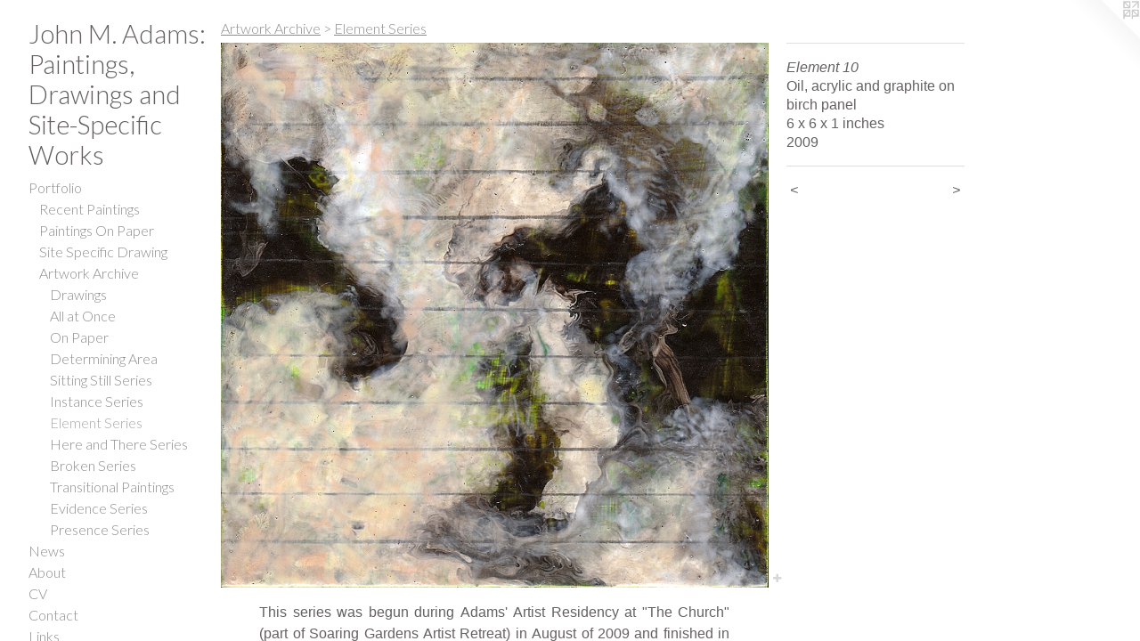

--- FILE ---
content_type: text/html;charset=utf-8
request_url: https://thefullempty.com/artwork/1071835-Element-10.html
body_size: 3956
content:
<!doctype html><html class="no-js a-image mobile-title-align--center has-mobile-menu-icon--left p-artwork has-page-nav l-bricks mobile-menu-align--center has-wall-text "><head><meta charset="utf-8" /><meta content="IE=edge" http-equiv="X-UA-Compatible" /><meta http-equiv="X-OPP-Site-Id" content="6667" /><meta http-equiv="X-OPP-Revision" content="1079" /><meta http-equiv="X-OPP-Locke-Environment" content="production" /><meta http-equiv="X-OPP-Locke-Release" content="v0.0.129" /><title>John M. Adams: Paintings, Drawings and Site-Specific Works</title><link rel="canonical" href="https://thefullempty.com/artwork/1071835-Element-10.html" /><meta content="website" property="og:type" /><meta property="og:url" content="https://thefullempty.com/artwork/1071835-Element-10.html" /><meta property="og:title" content="Element 10" /><meta content="width=device-width, initial-scale=1" name="viewport" /><link type="text/css" rel="stylesheet" href="//cdnjs.cloudflare.com/ajax/libs/normalize/3.0.2/normalize.min.css" /><link type="text/css" rel="stylesheet" media="only all" href="//maxcdn.bootstrapcdn.com/font-awesome/4.3.0/css/font-awesome.min.css" /><link type="text/css" rel="stylesheet" media="not all and (min-device-width: 600px) and (min-device-height: 600px)" href="/release/locke/production/v0.0.129/css/small.css" /><link type="text/css" rel="stylesheet" media="only all and (min-device-width: 600px) and (min-device-height: 600px)" href="/release/locke/production/v0.0.129/css/large-bricks.css" /><link type="text/css" rel="stylesheet" media="not all and (min-device-width: 600px) and (min-device-height: 600px)" href="/r16382897770000001079/css/small-site.css" /><link type="text/css" rel="stylesheet" media="only all and (min-device-width: 600px) and (min-device-height: 600px)" href="/r16382897770000001079/css/large-site.css" /><link type="text/css" rel="stylesheet" media="only all and (min-device-width: 600px) and (min-device-height: 600px)" href="//fonts.googleapis.com/css?family=Lato:300" /><link type="text/css" rel="stylesheet" media="not all and (min-device-width: 600px) and (min-device-height: 600px)" href="//fonts.googleapis.com/css?family=Lato:300&amp;text=MENUHomePrtfliwsAbuCVnacLkJh%20.d%3Ag%2CDS-pW" /><script>window.OPP = window.OPP || {};
OPP.modernMQ = 'only all';
OPP.smallMQ = 'not all and (min-device-width: 600px) and (min-device-height: 600px)';
OPP.largeMQ = 'only all and (min-device-width: 600px) and (min-device-height: 600px)';
OPP.downURI = '/x/6/6/7/6667/.down';
OPP.gracePeriodURI = '/x/6/6/7/6667/.grace_period';
OPP.imgL = function (img) {
  !window.lazySizes && img.onerror();
};
OPP.imgE = function (img) {
  img.onerror = img.onload = null;
  img.src = img.getAttribute('data-src');
  //img.srcset = img.getAttribute('data-srcset');
};</script><script src="/release/locke/production/v0.0.129/js/modernizr.js"></script><script src="/release/locke/production/v0.0.129/js/masonry.js"></script><script src="/release/locke/production/v0.0.129/js/respimage.js"></script><script src="/release/locke/production/v0.0.129/js/ls.aspectratio.js"></script><script src="/release/locke/production/v0.0.129/js/lazysizes.js"></script><script src="/release/locke/production/v0.0.129/js/large.js"></script><script src="/release/locke/production/v0.0.129/js/hammer.js"></script><script>if (!Modernizr.mq('only all')) { document.write('<link type="text/css" rel="stylesheet" href="/release/locke/production/v0.0.129/css/minimal.css">') }</script><style>.media-max-width {
  display: block;
}

@media (min-height: 847px) {

  .media-max-width {
    max-width: 723.0px;
  }

}

@media (max-height: 847px) {

  .media-max-width {
    max-width: 85.35416666666667vh;
  }

}</style><script>(function(i,s,o,g,r,a,m){i['GoogleAnalyticsObject']=r;i[r]=i[r]||function(){
(i[r].q=i[r].q||[]).push(arguments)},i[r].l=1*new Date();a=s.createElement(o),
m=s.getElementsByTagName(o)[0];a.async=1;a.src=g;m.parentNode.insertBefore(a,m)
})(window,document,'script','//www.google-analytics.com/analytics.js','ga');
ga('create', 'UA-11710574-1', 'auto');
ga('send', 'pageview');</script></head><body><header id="header"><a class=" site-title" href="/home.html"><span class=" site-title-text u-break-word">John M. Adams: Paintings, Drawings and Site-Specific Works</span><div class=" site-title-media"></div></a><a id="mobile-menu-icon" class="mobile-menu-icon hidden--no-js hidden--large"><svg viewBox="0 0 21 17" width="21" height="17" fill="currentColor"><rect x="0" y="0" width="21" height="3" rx="0"></rect><rect x="0" y="7" width="21" height="3" rx="0"></rect><rect x="0" y="14" width="21" height="3" rx="0"></rect></svg></a></header><nav class=" hidden--large"><ul class=" site-nav"><li class="nav-item nav-home "><a class="nav-link " href="/home.html">Home</a></li><li class="nav-item expanded nav-museum "><a class="nav-link " href="/section/47041.html">Portfolio</a><ul><li class="nav-gallery nav-item expanded "><a class="nav-link " href="/section/440192-Recent-Paintings.html">Recent Paintings</a></li><li class="nav-gallery nav-item expanded "><a class="nav-link " href="/section/485396-Recent-Paintings-on-Paper.html">Paintings On Paper</a></li><li class="nav-item expanded nav-museum "><a class="nav-link " href="/section/47058-Site-Specific-Drawing.html">Site Specific Drawing</a><ul><li class="nav-gallery nav-item "><a class="nav-link " href="/section/444441-Terminal-Flux.html">Terminal Flux</a></li><li class="nav-gallery nav-item "><a class="nav-link " href="/section/423555-Equilibrium.html">Equilibrium</a></li><li class="nav-gallery nav-item "><a class="nav-link " href="/section/400906-Stuart-s-Draft.html">Stuart's Draft</a></li><li class="nav-gallery nav-item "><a class="nav-link " href="/section/436545-Confluence.html">Confluence</a></li><li class="nav-gallery nav-item "><a class="nav-link " href="/section/290884-in-a-couple-of-days.html">...in a couple of days...</a></li><li class="nav-gallery nav-item "><a class="nav-link " href="/section/211142-Efflux.html">Efflux</a></li><li class="nav-gallery nav-item "><a class="nav-link " href="/section/157747-Relentless-Continuity-2010.html">Relentless Continuity 2010</a></li><li class="nav-gallery nav-item "><a class="nav-link " href="/section/157715-Ghost-Music.html">Ghost Music</a></li><li class="nav-gallery nav-item "><a class="nav-link " href="/section/47072-Relentless-Continuity-2007.html">Relentless Continuity 2007</a></li><li class="nav-gallery nav-item "><a class="nav-link " href="/section/47070-Relentless-Continuity-2008.html">Relentless Continuity 2008</a></li><li class="nav-gallery nav-item "><a class="nav-link " href="/section/128615-Artomatic-2009.html">Artomatic 2009</a></li></ul></li><li class="nav-item expanded nav-museum "><a class="nav-link " href="/section/461974-Artwork-Archive.html">Artwork Archive</a><ul><li class="nav-gallery nav-item expanded "><a class="nav-link " href="/section/47181-Drawings.html">Drawings</a></li><li class="nav-gallery nav-item expanded "><a class="nav-link " href="/section/428826-All-at-Once.html">All at Once</a></li><li class="nav-gallery nav-item expanded "><a class="nav-link " href="/section/47799-On-Paper.html">On Paper</a></li><li class="nav-gallery nav-item expanded "><a class="nav-link " href="/section/290857-Determining-Area.html">Determining Area</a></li><li class="nav-gallery nav-item expanded "><a class="nav-link " href="/section/47068-Sitting-Still-Series.html">Sitting Still Series</a></li><li class="nav-gallery nav-item expanded "><a class="nav-link " href="/section/128101-Instance-Series.html">Instance Series</a></li><li class="nav-gallery nav-item expanded "><a class="selected nav-link " href="/section/133512-Element-Series.html">Element Series</a></li><li class="nav-gallery nav-item expanded "><a class="nav-link " href="/section/47186-Here-and-There-Series.html">Here and There Series</a></li><li class="nav-gallery nav-item expanded "><a class="nav-link " href="/section/47640-Broken-Series.html">Broken Series</a></li><li class="nav-gallery nav-item expanded "><a class="nav-link " href="/section/47645-Transitional-Paintings.html">Transitional Paintings</a></li><li class="nav-gallery nav-item expanded "><a class="nav-link " href="/section/47639-Evidence-Series.html">Evidence Series</a></li><li class="nav-gallery nav-item expanded "><a class="nav-link " href="/section/47642-Presence-Series.html">Presence Series</a></li></ul></li></ul></li><li class="nav-news nav-item "><a class="nav-link " href="/news.html">News</a></li><li class="nav-flex1 nav-item "><a class="nav-link " href="/page/1-About.html">About</a></li><li class="nav-item nav-pdf1 "><a target="_blank" class="nav-link " href="//img-cache.oppcdn.com/fixed/6667/assets/rCENpLexbeJ41tzS.pdf">CV</a></li><li class="nav-item nav-contact "><a class="nav-link " href="/contact.html">Contact</a></li><li class="nav-links nav-item "><a class="nav-link " href="/links.html">Links</a></li></ul></nav><div class=" content"><nav class=" hidden--small" id="nav"><header><a class=" site-title" href="/home.html"><span class=" site-title-text u-break-word">John M. Adams: Paintings, Drawings and Site-Specific Works</span><div class=" site-title-media"></div></a></header><ul class=" site-nav"><li class="nav-item nav-home "><a class="nav-link " href="/home.html">Home</a></li><li class="nav-item expanded nav-museum "><a class="nav-link " href="/section/47041.html">Portfolio</a><ul><li class="nav-gallery nav-item expanded "><a class="nav-link " href="/section/440192-Recent-Paintings.html">Recent Paintings</a></li><li class="nav-gallery nav-item expanded "><a class="nav-link " href="/section/485396-Recent-Paintings-on-Paper.html">Paintings On Paper</a></li><li class="nav-item expanded nav-museum "><a class="nav-link " href="/section/47058-Site-Specific-Drawing.html">Site Specific Drawing</a><ul><li class="nav-gallery nav-item "><a class="nav-link " href="/section/444441-Terminal-Flux.html">Terminal Flux</a></li><li class="nav-gallery nav-item "><a class="nav-link " href="/section/423555-Equilibrium.html">Equilibrium</a></li><li class="nav-gallery nav-item "><a class="nav-link " href="/section/400906-Stuart-s-Draft.html">Stuart's Draft</a></li><li class="nav-gallery nav-item "><a class="nav-link " href="/section/436545-Confluence.html">Confluence</a></li><li class="nav-gallery nav-item "><a class="nav-link " href="/section/290884-in-a-couple-of-days.html">...in a couple of days...</a></li><li class="nav-gallery nav-item "><a class="nav-link " href="/section/211142-Efflux.html">Efflux</a></li><li class="nav-gallery nav-item "><a class="nav-link " href="/section/157747-Relentless-Continuity-2010.html">Relentless Continuity 2010</a></li><li class="nav-gallery nav-item "><a class="nav-link " href="/section/157715-Ghost-Music.html">Ghost Music</a></li><li class="nav-gallery nav-item "><a class="nav-link " href="/section/47072-Relentless-Continuity-2007.html">Relentless Continuity 2007</a></li><li class="nav-gallery nav-item "><a class="nav-link " href="/section/47070-Relentless-Continuity-2008.html">Relentless Continuity 2008</a></li><li class="nav-gallery nav-item "><a class="nav-link " href="/section/128615-Artomatic-2009.html">Artomatic 2009</a></li></ul></li><li class="nav-item expanded nav-museum "><a class="nav-link " href="/section/461974-Artwork-Archive.html">Artwork Archive</a><ul><li class="nav-gallery nav-item expanded "><a class="nav-link " href="/section/47181-Drawings.html">Drawings</a></li><li class="nav-gallery nav-item expanded "><a class="nav-link " href="/section/428826-All-at-Once.html">All at Once</a></li><li class="nav-gallery nav-item expanded "><a class="nav-link " href="/section/47799-On-Paper.html">On Paper</a></li><li class="nav-gallery nav-item expanded "><a class="nav-link " href="/section/290857-Determining-Area.html">Determining Area</a></li><li class="nav-gallery nav-item expanded "><a class="nav-link " href="/section/47068-Sitting-Still-Series.html">Sitting Still Series</a></li><li class="nav-gallery nav-item expanded "><a class="nav-link " href="/section/128101-Instance-Series.html">Instance Series</a></li><li class="nav-gallery nav-item expanded "><a class="selected nav-link " href="/section/133512-Element-Series.html">Element Series</a></li><li class="nav-gallery nav-item expanded "><a class="nav-link " href="/section/47186-Here-and-There-Series.html">Here and There Series</a></li><li class="nav-gallery nav-item expanded "><a class="nav-link " href="/section/47640-Broken-Series.html">Broken Series</a></li><li class="nav-gallery nav-item expanded "><a class="nav-link " href="/section/47645-Transitional-Paintings.html">Transitional Paintings</a></li><li class="nav-gallery nav-item expanded "><a class="nav-link " href="/section/47639-Evidence-Series.html">Evidence Series</a></li><li class="nav-gallery nav-item expanded "><a class="nav-link " href="/section/47642-Presence-Series.html">Presence Series</a></li></ul></li></ul></li><li class="nav-news nav-item "><a class="nav-link " href="/news.html">News</a></li><li class="nav-flex1 nav-item "><a class="nav-link " href="/page/1-About.html">About</a></li><li class="nav-item nav-pdf1 "><a target="_blank" class="nav-link " href="//img-cache.oppcdn.com/fixed/6667/assets/rCENpLexbeJ41tzS.pdf">CV</a></li><li class="nav-item nav-contact "><a class="nav-link " href="/contact.html">Contact</a></li><li class="nav-links nav-item "><a class="nav-link " href="/links.html">Links</a></li></ul><footer><div class=" copyright">© JOHN M. ADAMS</div><div class=" credit"><a href="http://otherpeoplespixels.com/ref/thefullempty.com" target="_blank">Website by OtherPeoplesPixels</a></div></footer></nav><main id="main"><a class=" logo hidden--small" href="http://otherpeoplespixels.com/ref/thefullempty.com" title="Website by OtherPeoplesPixels" target="_blank"></a><div class=" page clearfix media-max-width"><h1 class="parent-title title"><a class=" title-segment hidden--small" href="/section/461974-Artwork-Archive.html">Artwork Archive</a><span class=" title-sep hidden--small"> &gt; </span><a class=" title-segment" href="/section/133512-Element-Series.html">Element Series</a></h1><div class=" media-and-info"><div class=" page-media-wrapper media"><a class=" page-media u-spaceball" title="Element 10" href="/artwork/1071834-Element-11.html" id="media"><img data-aspectratio="723/720" class="u-img " alt="Element 10" src="//img-cache.oppcdn.com/fixed/6667/assets/2KQ5rdSy.jpg" srcset="//img-cache.oppcdn.com/img/v1.0/s:6667/t:QkxBTksrVEVYVCtIRVJF/p:12/g:tl/o:2.5/a:50/q:90/1400x720-2KQ5rdSy.jpg/723x720/b1112eb72225e40b79ca51d0363e7303.jpg 723w,
//img-cache.oppcdn.com/img/v1.0/s:6667/t:QkxBTksrVEVYVCtIRVJF/p:12/g:tl/o:2.5/a:50/q:90/984x588-2KQ5rdSy.jpg/590x588/25d19d320ffc06b9f1df27ef162e5ea1.jpg 590w,
//img-cache.oppcdn.com/fixed/6667/assets/2KQ5rdSy.jpg 482w" sizes="(max-device-width: 599px) 100vw,
(max-device-height: 599px) 100vw,
(max-width: 482px) 482px,
(max-height: 480px) 482px,
(max-width: 590px) 590px,
(max-height: 588px) 590px,
723px" /></a><a class=" zoom-corner" style="display: none" id="zoom-corner"><span class=" zoom-icon fa fa-search-plus"></span></a><div class="share-buttons a2a_kit social-icons hidden--small" data-a2a-title="Element 10" data-a2a-url="https://thefullempty.com/artwork/1071835-Element-10.html"><a target="_blank" class="u-img-link share-button a2a_dd " href="https://www.addtoany.com/share_save"><span class="social-icon share fa-plus fa "></span></a></div></div><div class=" info border-color"><div class=" wall-text border-color"><div class=" wt-item wt-title">Element 10</div><div class=" wt-item wt-media">Oil, acrylic and graphite on birch panel</div><div class=" wt-item wt-dimensions">6 x 6 x 1 inches</div><div class=" wt-item wt-date">2009</div></div><div class=" page-nav hidden--small border-color clearfix"><a class=" prev" id="artwork-prev" href="/artwork/1071836-Element-9.html">&lt; <span class=" m-hover-show">previous</span></a> <a class=" next" id="artwork-next" href="/artwork/1071834-Element-11.html"><span class=" m-hover-show">next</span> &gt;</a></div></div></div><div class="description description-2 wordy t-multi-column u-columns-1 u-break-word border-color hr-before--small"><p>This series was begun during Adams' Artist Residency at "The Church" (part of Soaring Gardens Artist Retreat) in August of 2009 and finished in his own studio in September.</p><p>This artwork is available, <a shape="rect" href="/contact.html">contact the artist</a>.</p></div><div class="share-buttons a2a_kit social-icons hidden--large" data-a2a-title="Element 10" data-a2a-url="https://thefullempty.com/artwork/1071835-Element-10.html"><a target="_blank" class="u-img-link share-button a2a_dd " href="https://www.addtoany.com/share_save"><span class="social-icon share fa-plus fa "></span></a></div></div></main></div><footer><div class=" copyright">© JOHN M. ADAMS</div><div class=" credit"><a href="http://otherpeoplespixels.com/ref/thefullempty.com" target="_blank">Website by OtherPeoplesPixels</a></div></footer><div class=" modal zoom-modal" style="display: none" id="zoom-modal"><style>@media (min-aspect-ratio: 241/240) {

  .zoom-media {
    width: auto;
    max-height: 720px;
    height: 100%;
  }

}

@media (max-aspect-ratio: 241/240) {

  .zoom-media {
    height: auto;
    max-width: 723px;
    width: 100%;
  }

}
@supports (object-fit: contain) {
  img.zoom-media {
    object-fit: contain;
    width: 100%;
    height: 100%;
    max-width: 723px;
    max-height: 720px;
  }
}</style><div class=" zoom-media-wrapper u-spaceball"><img onerror="OPP.imgE(this);" onload="OPP.imgL(this);" data-src="//img-cache.oppcdn.com/fixed/6667/assets/2KQ5rdSy.jpg" data-srcset="//img-cache.oppcdn.com/img/v1.0/s:6667/t:QkxBTksrVEVYVCtIRVJF/p:12/g:tl/o:2.5/a:50/q:90/1400x720-2KQ5rdSy.jpg/723x720/b1112eb72225e40b79ca51d0363e7303.jpg 723w,
//img-cache.oppcdn.com/img/v1.0/s:6667/t:QkxBTksrVEVYVCtIRVJF/p:12/g:tl/o:2.5/a:50/q:90/984x588-2KQ5rdSy.jpg/590x588/25d19d320ffc06b9f1df27ef162e5ea1.jpg 590w,
//img-cache.oppcdn.com/fixed/6667/assets/2KQ5rdSy.jpg 482w" data-sizes="(max-device-width: 599px) 100vw,
(max-device-height: 599px) 100vw,
(max-width: 482px) 482px,
(max-height: 480px) 482px,
(max-width: 590px) 590px,
(max-height: 588px) 590px,
723px" class="zoom-media lazyload hidden--no-js " alt="Element 10" /><noscript><img class="zoom-media " alt="Element 10" src="//img-cache.oppcdn.com/fixed/6667/assets/2KQ5rdSy.jpg" /></noscript></div></div><div class=" offline"></div><script src="/release/locke/production/v0.0.129/js/small.js"></script><script src="/release/locke/production/v0.0.129/js/artwork.js"></script><script>var a2a_config = a2a_config || {};a2a_config.prioritize = ['facebook','twitter','linkedin','googleplus','pinterest','instagram','tumblr','share'];a2a_config.onclick = 1;(function(){  var a = document.createElement('script');  a.type = 'text/javascript'; a.async = true;  a.src = '//static.addtoany.com/menu/page.js';  document.getElementsByTagName('head')[0].appendChild(a);})();</script><script>window.oppa=window.oppa||function(){(oppa.q=oppa.q||[]).push(arguments)};oppa('config','pathname','production/v0.0.129/6667');oppa('set','g','true');oppa('set','l','bricks');oppa('set','p','artwork');oppa('set','a','image');oppa('rect','m','media','main');oppa('send');</script><script async="" src="/release/locke/production/v0.0.129/js/analytics.js"></script><script src="https://otherpeoplespixels.com/static/enable-preview.js"></script></body></html>

--- FILE ---
content_type: text/css;charset=utf-8
request_url: https://thefullempty.com/r16382897770000001079/css/large-site.css
body_size: 490
content:
body {
  background-color: #FFFFFF;
  font-weight: normal;
  font-style: normal;
  font-family: "Arial", "Helvetica", sans-serif;
}

body {
  color: #656162;
}

main a {
  color: #919197;
}

main a:hover {
  text-decoration: underline;
  color: #ababb0;
}

main a:visited {
  color: #ababb0;
}

.site-title, .mobile-menu-icon {
  color: #635f5f;
}

.site-nav, .mobile-menu-link, nav:before, nav:after {
  color: #8c8c8c;
}

.site-nav a {
  color: #8c8c8c;
}

.site-nav a:hover {
  text-decoration: none;
  color: #a6a6a6;
}

.site-nav a:visited {
  color: #8c8c8c;
}

.site-nav a.selected {
  color: #a6a6a6;
}

.site-nav:hover a.selected {
  color: #8c8c8c;
}

footer {
  color: #979191;
}

footer a {
  color: #919197;
}

footer a:hover {
  text-decoration: underline;
  color: #ababb0;
}

footer a:visited {
  color: #ababb0;
}

.title, .news-item-title, .flex-page-title {
  color: #8c8c8c;
}

.title a {
  color: #8c8c8c;
}

.title a:hover {
  text-decoration: none;
  color: #a6a6a6;
}

.title a:visited {
  color: #8c8c8c;
}

.hr, .hr-before:before, .hr-after:after, .hr-before--small:before, .hr-before--large:before, .hr-after--small:after, .hr-after--large:after {
  border-top-color: #cac8c8;
}

.button {
  background: #919197;
  color: #FFFFFF;
}

.social-icon {
  background-color: #656162;
  color: #FFFFFF;
}

.welcome-modal {
  background-color: #FFFFFF;
}

.share-button .social-icon {
  color: #656162;
}

.site-title {
  font-family: "Lato", sans-serif;
  font-style: normal;
  font-weight: 300;
}

.site-nav {
  font-family: "Lato", sans-serif;
  font-style: normal;
  font-weight: 300;
}

.section-title, .parent-title, .news-item-title, .link-name, .preview-placeholder, .preview-image, .flex-page-title {
  font-family: "Lato", sans-serif;
  font-style: normal;
  font-weight: 300;
}

body {
  font-size: 16px;
}

.site-title {
  font-size: 29px;
}

.site-nav {
  font-size: 16px;
}

.title, .news-item-title, .link-name, .flex-page-title {
  font-size: 16px;
}

.border-color {
  border-color: hsla(345, 2.020202%, 38.82353%, 0.2);
}

.p-artwork .page-nav a {
  color: #656162;
}

.p-artwork .page-nav a:hover {
  text-decoration: none;
  color: #656162;
}

.p-artwork .page-nav a:visited {
  color: #656162;
}

.wordy {
  text-align: justify;
}

--- FILE ---
content_type: text/css;charset=utf-8
request_url: https://thefullempty.com/r16382897770000001079/css/small-site.css
body_size: 359
content:
body {
  background-color: #FFFFFF;
  font-weight: normal;
  font-style: normal;
  font-family: "Arial", "Helvetica", sans-serif;
}

body {
  color: #656162;
}

main a {
  color: #919197;
}

main a:hover {
  text-decoration: underline;
  color: #ababb0;
}

main a:visited {
  color: #ababb0;
}

.site-title, .mobile-menu-icon {
  color: #635f5f;
}

.site-nav, .mobile-menu-link, nav:before, nav:after {
  color: #8c8c8c;
}

.site-nav a {
  color: #8c8c8c;
}

.site-nav a:hover {
  text-decoration: none;
  color: #a6a6a6;
}

.site-nav a:visited {
  color: #8c8c8c;
}

.site-nav a.selected {
  color: #a6a6a6;
}

.site-nav:hover a.selected {
  color: #8c8c8c;
}

footer {
  color: #979191;
}

footer a {
  color: #919197;
}

footer a:hover {
  text-decoration: underline;
  color: #ababb0;
}

footer a:visited {
  color: #ababb0;
}

.title, .news-item-title, .flex-page-title {
  color: #8c8c8c;
}

.title a {
  color: #8c8c8c;
}

.title a:hover {
  text-decoration: none;
  color: #a6a6a6;
}

.title a:visited {
  color: #8c8c8c;
}

.hr, .hr-before:before, .hr-after:after, .hr-before--small:before, .hr-before--large:before, .hr-after--small:after, .hr-after--large:after {
  border-top-color: #cac8c8;
}

.button {
  background: #919197;
  color: #FFFFFF;
}

.social-icon {
  background-color: #656162;
  color: #FFFFFF;
}

.welcome-modal {
  background-color: #FFFFFF;
}

.site-title {
  font-family: "Lato", sans-serif;
  font-style: normal;
  font-weight: 300;
}

nav {
  font-family: "Lato", sans-serif;
  font-style: normal;
  font-weight: 300;
}

.wordy {
  text-align: left;
}

.site-title {
  font-size: 1.5rem;
}

footer .credit a {
  color: #656162;
}

--- FILE ---
content_type: text/css; charset=utf-8
request_url: https://fonts.googleapis.com/css?family=Lato:300&text=MENUHomePrtfliwsAbuCVnacLkJh%20.d%3Ag%2CDS-pW
body_size: -389
content:
@font-face {
  font-family: 'Lato';
  font-style: normal;
  font-weight: 300;
  src: url(https://fonts.gstatic.com/l/font?kit=S6u9w4BMUTPHh7USewqFHi_o3_oVwtl27I-GSMrlchhlFoFee2VMU7vauU0QgPzhr2ZauD25HM3qGMU&skey=91f32e07d083dd3a&v=v25) format('woff2');
}


--- FILE ---
content_type: text/plain
request_url: https://www.google-analytics.com/j/collect?v=1&_v=j102&a=1356676203&t=pageview&_s=1&dl=https%3A%2F%2Fthefullempty.com%2Fartwork%2F1071835-Element-10.html&ul=en-us%40posix&dt=John%20M.%20Adams%3A%20Paintings%2C%20Drawings%20and%20Site-Specific%20Works&sr=1280x720&vp=1280x720&_u=IEBAAEABAAAAACAAI~&jid=618177445&gjid=1408970319&cid=1270724208.1768883821&tid=UA-11710574-1&_gid=781876784.1768883821&_r=1&_slc=1&z=431232797
body_size: -450
content:
2,cG-HN3HJNWXEB